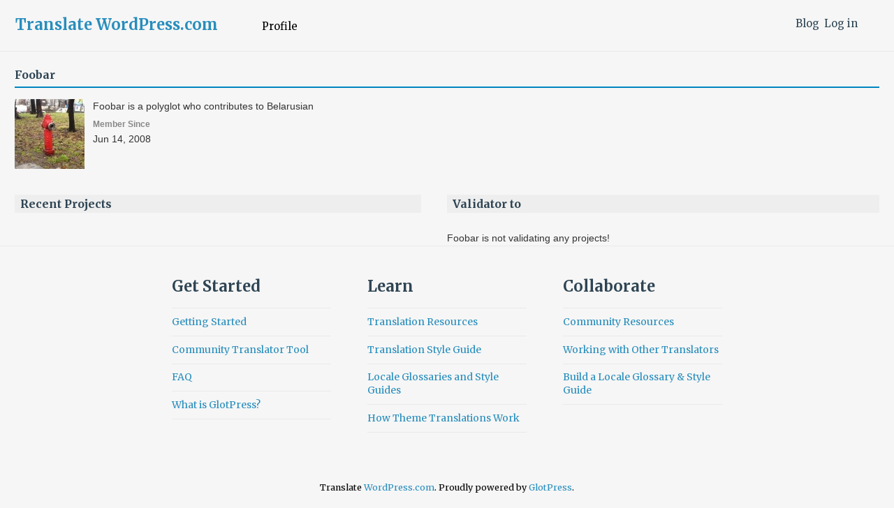

--- FILE ---
content_type: text/html; charset=utf-8
request_url: https://translate.wordpress.com/profile/wpnotes/
body_size: 11546
content:
<!DOCTYPE html>
<html>
<head>
	<meta http-equiv="Content-type" content="text/html; charset=utf-8" />
	<title>Profile &lt; GlotPress</title>

	<script type="text/javascript">
  WebFontConfig = {"google":{"families":["Merriweather:b:latin,latin-ext","Merriweather:r,i,b,bi:latin,latin-ext"]},"api_url":"https:\/\/fonts-api.wp.com\/css"};
  (function() {
    var wf = document.createElement('script');
    wf.src = '/wp-content/plugins/custom-fonts/js/webfont.js';
    wf.type = 'text/javascript';
    wf.async = 'true';
    var s = document.getElementsByTagName('script')[0];
    s.parentNode.insertBefore(wf, s);
	})();
</script><style id="jetpack-custom-fonts-css">.wf-active body, .wf-active button, .wf-active input, .wf-active select, .wf-active textarea{font-family:"Merriweather",serif}.wf-active .author-title{font-family:"Merriweather",serif}.wf-active .comment-reply-title small{font-family:"Merriweather",serif}.wf-active .site-title, .wf-active h1, .wf-active h2:not(.author-title), .wf-active h3, .wf-active h4, .wf-active h5, .wf-active h6{font-family:"Merriweather",serif;font-weight:700;font-style:normal}.wf-active .entry-title, .wf-active .post-type-archive-jetpack-testimonial .page-title, .wf-active h1{font-style:normal;font-weight:700}.wf-active .comment-reply-title, .wf-active .comments-title, .wf-active h2:not(.author-title){font-style:normal;font-weight:700}.wf-active .page-title, .wf-active .widget-title, .wf-active .widgettitle, .wf-active h3{font-style:normal;font-weight:700}.wf-active .site-title, .wf-active h4{font-style:normal;font-weight:700}.wf-active h5{font-style:normal;font-weight:700}.wf-active h6{font-style:normal;font-weight:700}.wf-active .post-navigation .post-title{font-family:"Merriweather",serif;font-weight:700;font-style:normal}.wf-active .author-name{font-family:"Merriweather",serif;font-weight:700;font-style:normal}.wf-active .no-comments{font-family:"Merriweather",serif;font-weight:700;font-style:normal}@media screen and (min-width: 768px){.wf-active .entry-title, .wf-active .post-type-archive-jetpack-testimonial .page-title, .wf-active h1{font-style:normal;font-weight:700}}@media screen and (min-width: 768px){.wf-active .widget-small h1{font-style:normal;font-weight:700}}@media screen and (min-width: 768px){.wf-active .comment-reply-title, .wf-active .comments-title, .wf-active h2:not(.author-title){font-style:normal;font-weight:700}}@media screen and (min-width: 768px){.wf-active .widget-small h2{font-style:normal;font-weight:700}}@media screen and (min-width: 768px){.wf-active .page-title, .wf-active .widgettitle, .wf-active .widget-title, .wf-active h3{font-style:normal;font-weight:700}}@media screen and (min-width: 768px){.wf-active .widget-small h3, .wf-active .widget-small .widgettitle, .wf-active .widget-small .widget-title{font-style:normal;font-weight:700}}@media screen and (min-width: 768px){.wf-active .site-title, .wf-active h4{font-style:normal;font-weight:700}}@media screen and (min-width: 768px){.wf-active .widget-small h4{font-style:normal;font-weight:700}}@media screen and (min-width: 768px){.wf-active h5{font-style:normal;font-weight:700}}@media screen and (min-width: 768px){.wf-active .widget-small h5{font-style:normal;font-weight:700}}@media screen and (min-width: 768px){.wf-active h6{font-style:normal;font-weight:700}}@media screen and (min-width: 768px){.wf-active .widget-small h6{font-style:normal;font-weight:700}}@media screen and (min-width: 768px){.wf-active .post-navigation .post-title{font-style:normal;font-weight:700}}@media screen and (min-width: 768px){.wf-active .no-comments{font-style:normal;font-weight:700}}.wf-active #comments #respond h3{font-style:normal;font-weight:700}.wf-active .aboutme_widget #am_name{font-style:normal;font-weight:700}.wf-active .aboutme_widget #am_headline{font-style:normal;font-weight:700}@media screen and (min-width: 768px){.wf-active #comments #respond h3{font-style:normal;font-weight:700}}@media screen and (min-width: 768px){.wf-active .aboutme_widget #am_name{font-style:normal;font-weight:700}}@media screen and (min-width: 768px){.wf-active .widget-small.aboutme_widget #am_name{font-style:normal;font-weight:700}}@media screen and (min-width: 768px){.wf-active .aboutme_widget #am_headline{font-style:normal;font-weight:700}}@media screen and (min-width: 768px){.wf-active .widget-small.aboutme_widget #am_headline{font-style:normal;font-weight:700}}</style>
<link crossorigin='anonymous' rel='stylesheet' id='all-css-0-1' href='/_static/??-eJyNjEEOgkAMAD/kUhBFL8a3lE0Da8rStAXC710vXjTR62RmYJMQ5+yUHYSXIWWDgWcXJbPwJhJW1IQ9UxiJhfQLqqLZAf79xREVo5MWfSnyJ/r9AzQjNygimO9M1ZTyK7tPt6Zrm/p6Ol+OjycuPFW7&cssminify=yes' type='text/css' media='all' />
<script crossorigin='anonymous' type='text/javascript'  src='/_static/??-eJyVjNEKAiEQRX+oWStQ6CH6FrPBHRldm9GN/j4fIoIiCC5cOByOuVWgErhfUE0au3aU+/OmTGVKujG/JMgUxTd8l8NSGpZmKvdIRU3kpVVBVXiRCqsX8mdGmJEryhf0Vy7MXnxoKEPvQ/5EI3fKx507OLu1zu7TA72WXqs='></script>
<title>Translate WordPress.com</title>
<script type="text/javascript">
  WebFontConfig = {"google":{"families":["Merriweather:b:latin,latin-ext","Merriweather:r,i,b,bi:latin,latin-ext"]},"api_url":"https:\/\/fonts-api.wp.com\/css"};
  (function() {
    var wf = document.createElement('script');
    wf.src = '/wp-content/plugins/custom-fonts/js/webfont.js';
    wf.type = 'text/javascript';
    wf.async = 'true';
    var s = document.getElementsByTagName('script')[0];
    s.parentNode.insertBefore(wf, s);
	})();
</script><style id="jetpack-custom-fonts-css">.wf-active body, .wf-active button, .wf-active input, .wf-active select, .wf-active textarea{font-family:"Merriweather",serif}.wf-active .author-title{font-family:"Merriweather",serif}.wf-active .comment-reply-title small{font-family:"Merriweather",serif}.wf-active .site-title, .wf-active h1, .wf-active h2:not(.author-title), .wf-active h3, .wf-active h4, .wf-active h5, .wf-active h6{font-family:"Merriweather",serif;font-weight:700;font-style:normal}.wf-active .entry-title, .wf-active .post-type-archive-jetpack-testimonial .page-title, .wf-active h1{font-style:normal;font-weight:700}.wf-active .comment-reply-title, .wf-active .comments-title, .wf-active h2:not(.author-title){font-style:normal;font-weight:700}.wf-active .page-title, .wf-active .widget-title, .wf-active .widgettitle, .wf-active h3{font-style:normal;font-weight:700}.wf-active .site-title, .wf-active h4{font-style:normal;font-weight:700}.wf-active h5{font-style:normal;font-weight:700}.wf-active h6{font-style:normal;font-weight:700}.wf-active .post-navigation .post-title{font-family:"Merriweather",serif;font-weight:700;font-style:normal}.wf-active .author-name{font-family:"Merriweather",serif;font-weight:700;font-style:normal}.wf-active .no-comments{font-family:"Merriweather",serif;font-weight:700;font-style:normal}@media screen and (min-width: 768px){.wf-active .entry-title, .wf-active .post-type-archive-jetpack-testimonial .page-title, .wf-active h1{font-style:normal;font-weight:700}}@media screen and (min-width: 768px){.wf-active .widget-small h1{font-style:normal;font-weight:700}}@media screen and (min-width: 768px){.wf-active .comment-reply-title, .wf-active .comments-title, .wf-active h2:not(.author-title){font-style:normal;font-weight:700}}@media screen and (min-width: 768px){.wf-active .widget-small h2{font-style:normal;font-weight:700}}@media screen and (min-width: 768px){.wf-active .page-title, .wf-active .widgettitle, .wf-active .widget-title, .wf-active h3{font-style:normal;font-weight:700}}@media screen and (min-width: 768px){.wf-active .widget-small h3, .wf-active .widget-small .widgettitle, .wf-active .widget-small .widget-title{font-style:normal;font-weight:700}}@media screen and (min-width: 768px){.wf-active .site-title, .wf-active h4{font-style:normal;font-weight:700}}@media screen and (min-width: 768px){.wf-active .widget-small h4{font-style:normal;font-weight:700}}@media screen and (min-width: 768px){.wf-active h5{font-style:normal;font-weight:700}}@media screen and (min-width: 768px){.wf-active .widget-small h5{font-style:normal;font-weight:700}}@media screen and (min-width: 768px){.wf-active h6{font-style:normal;font-weight:700}}@media screen and (min-width: 768px){.wf-active .widget-small h6{font-style:normal;font-weight:700}}@media screen and (min-width: 768px){.wf-active .post-navigation .post-title{font-style:normal;font-weight:700}}@media screen and (min-width: 768px){.wf-active .no-comments{font-style:normal;font-weight:700}}.wf-active #comments #respond h3{font-style:normal;font-weight:700}.wf-active .aboutme_widget #am_name{font-style:normal;font-weight:700}.wf-active .aboutme_widget #am_headline{font-style:normal;font-weight:700}@media screen and (min-width: 768px){.wf-active #comments #respond h3{font-style:normal;font-weight:700}}@media screen and (min-width: 768px){.wf-active .aboutme_widget #am_name{font-style:normal;font-weight:700}}@media screen and (min-width: 768px){.wf-active .widget-small.aboutme_widget #am_name{font-style:normal;font-weight:700}}@media screen and (min-width: 768px){.wf-active .aboutme_widget #am_headline{font-style:normal;font-weight:700}}@media screen and (min-width: 768px){.wf-active .widget-small.aboutme_widget #am_headline{font-style:normal;font-weight:700}}</style>
<meta name='robots' content='max-image-preview:large' />
<link rel='dns-prefetch' href='//s0.wp.com' />
<link rel='dns-prefetch' href='//fonts-api.wp.com' />
<link rel="alternate" type="application/rss+xml" title="Translate WordPress.com &raquo; Feed" href="https://translate.wordpress.com/feed/" />
<link rel="alternate" type="application/rss+xml" title="Translate WordPress.com &raquo; Comments Feed" href="https://translate.wordpress.com/comments/feed/" />
	<script type="text/javascript">
		/* <![CDATA[ */
		function addLoadEvent(func) {
			var oldonload = window.onload;
			if (typeof window.onload != 'function') {
				window.onload = func;
			} else {
				window.onload = function () {
					oldonload();
					func();
				}
			}
		}
		/* ]]> */
	</script>
	<style id='wp-emoji-styles-inline-css'>

	img.wp-smiley, img.emoji {
		display: inline !important;
		border: none !important;
		box-shadow: none !important;
		height: 1em !important;
		width: 1em !important;
		margin: 0 0.07em !important;
		vertical-align: -0.1em !important;
		background: none !important;
		padding: 0 !important;
	}
/*# sourceURL=wp-emoji-styles-inline-css */
</style>
<link crossorigin='anonymous' rel='stylesheet' id='all-css-2-2' href='/wp-content/plugins/gutenberg-core/v22.2.0/build/styles/block-library/style.css?m=1764855221i&cssminify=yes' type='text/css' media='all' />
<style id='wp-block-library-inline-css'>
.has-text-align-justify {
	text-align:justify;
}
.has-text-align-justify{text-align:justify;}
.has-text-align-justify{text-align:justify;}
/*# sourceURL=wp-block-library-inline-css */
</style>
<style id='classic-theme-styles-inline-css'>
/*! This file is auto-generated */
.wp-block-button__link{color:#fff;background-color:#32373c;border-radius:9999px;box-shadow:none;text-decoration:none;padding:calc(.667em + 2px) calc(1.333em + 2px);font-size:1.125em}.wp-block-file__button{background:#32373c;color:#fff;text-decoration:none}
/*# sourceURL=/wp-includes/css/classic-themes.min.css */
</style>
<link crossorigin='anonymous' rel='stylesheet' id='all-css-4-2' href='/_static/??-eJx9jFEOgjAMQC9k14Ag+mE8CoHR4GAdy7pJvL0jMeqH4adpm/cerh704iK5iN6m0ThBvfR20bNgqYqzKkAMe0sQ6KEqHIzEDwESn5aUFjngT4gTfFuB8p99FzeCaTAdWeKM7Wmrzw70vQ8kAnmySQzxnkXZ8yaKvtPz+0ZJDlvjNI7kKJgsyP91a974WjT1sWwup6qeXnLxaA0=&cssminify=yes' type='text/css' media='all' />
<link rel='stylesheet' id='shoreditch-fonts-css' href='https://fonts-api.wp.com/css?family=Poppins%3A400%2C700%7CLato%3A400%2C700%2C400italic%2C700italic%7CInconsolata%3A400%2C700&#038;subset=latin%2Clatin-ext' media='all' />
<link crossorigin='anonymous' rel='stylesheet' id='all-css-6-2' href='/_static/??-eJyNjk0KQjEQgy9knSpF3Yhn6RvHtto/OlMe3t6qC5EH4i6BfElgrgpLFsoC4ikRgz0gSLOZoxUClnukNTKvYBmtfQL2pdE5CHoYKZhiwRv/CYSM7wE1VyxpQaWuauwuZIZGo9kN6V4zH/sLclTU+GMllPxl1CXa0J7oKR03O2O0Nnq7vz4AbJ9kxg==&cssminify=yes' type='text/css' media='all' />
<link crossorigin='anonymous' rel='stylesheet' id='print-css-7-2' href='/wp-content/mu-plugins/global-print/global-print.css?m=1465851035i&cssminify=yes' type='text/css' media='print' />
<style id='jetpack-global-styles-frontend-style-inline-css'>
:root { --font-headings: unset; --font-base: unset; --font-headings-default: -apple-system,BlinkMacSystemFont,"Segoe UI",Roboto,Oxygen-Sans,Ubuntu,Cantarell,"Helvetica Neue",sans-serif; --font-base-default: -apple-system,BlinkMacSystemFont,"Segoe UI",Roboto,Oxygen-Sans,Ubuntu,Cantarell,"Helvetica Neue",sans-serif;}
:root { --font-headings: unset; --font-base: unset; --font-headings-default: -apple-system,BlinkMacSystemFont,"Segoe UI",Roboto,Oxygen-Sans,Ubuntu,Cantarell,"Helvetica Neue",sans-serif; --font-base-default: -apple-system,BlinkMacSystemFont,"Segoe UI",Roboto,Oxygen-Sans,Ubuntu,Cantarell,"Helvetica Neue",sans-serif;}
/*# sourceURL=jetpack-global-styles-frontend-style-inline-css */
</style>
<link crossorigin='anonymous' rel='stylesheet' id='all-css-10-2' href='/wp-content/themes/h4/global.css?m=1420737423i&cssminify=yes' type='text/css' media='all' />
<script type="text/javascript" id="jetpack-mu-wpcom-settings-js-before">
/* <![CDATA[ */
var JETPACK_MU_WPCOM_SETTINGS = {"assetsUrl":"https://s0.wp.com/wp-content/mu-plugins/jetpack-mu-wpcom-plugin/sun/jetpack_vendor/automattic/jetpack-mu-wpcom/src/build/"};
var JETPACK_MU_WPCOM_SETTINGS = {"assetsUrl":"https://s0.wp.com/wp-content/mu-plugins/jetpack-mu-wpcom-plugin/sun/jetpack_vendor/automattic/jetpack-mu-wpcom/src/build/"};
//# sourceURL=jetpack-mu-wpcom-settings-js-before
/* ]]> */
</script>
<script crossorigin='anonymous' type='text/javascript'  src='/wp-content/js/rlt-proxy.js?m=1720530689i'></script>
<script type="text/javascript" id="rlt-proxy-js-after">
/* <![CDATA[ */
	rltInitialize( {"token":null,"iframeOrigins":["https:\/\/widgets.wp.com"]} );
	rltInitialize( {"token":null,"iframeOrigins":["https:\/\/widgets.wp.com"]} );
//# sourceURL=rlt-proxy-js-after
/* ]]> */
</script>
<link rel="EditURI" type="application/rsd+xml" title="RSD" href="https://translate.wordpress.com/xmlrpc.php?rsd" />
<meta name="generator" content="WordPress.com" />
	<style>
		@font-face {
			font-family: Recoleta;
			font-display: swap;
			src: url('https://s1.wp.com/i/fonts/recoleta/400.woff2')
		}
	</style>
	<link rel="shortcut icon" type="image/x-icon" href="https://secure.gravatar.com/blavatar/36bc7197062470634ca6f7b5dc76a6044b6f6caf7df0775992cf54e2d7c91f16?s=32" sizes="16x16" />
<link rel="icon" type="image/x-icon" href="https://secure.gravatar.com/blavatar/36bc7197062470634ca6f7b5dc76a6044b6f6caf7df0775992cf54e2d7c91f16?s=32" sizes="16x16" />
<link rel="apple-touch-icon" href="https://secure.gravatar.com/blavatar/36bc7197062470634ca6f7b5dc76a6044b6f6caf7df0775992cf54e2d7c91f16?s=114" />
<link rel='openid.server' href='https://translate.wordpress.com/?openidserver=1' />
<link rel='openid.delegate' href='https://translate.wordpress.com/' />
<link rel="search" type="application/opensearchdescription+xml" href="https://translate.wordpress.com/osd.xml" title="Translate WordPress.com" />
<link rel="search" type="application/opensearchdescription+xml" href="https://s1.wp.com/opensearch.xml" title="WordPress.com" />
<meta name="theme-color" content="#f6f6f6" />
<meta name="description" content="Learn how to translate WordPress.com and other Automattic projects into your language, using the Community Translator Tool and GlotPress." />
	<style type="text/css">
			.site-title a,
		.site-description {
			color: #1e8cbe;
		}
		</style>
	<style type="text/css" id="custom-background-css">
body.custom-background { background-color: #f6f6f6; }
</style>
	<!-- Jetpack Google Analytics -->
			<script type='text/javascript'>
				var _gaq = _gaq || [];
				_gaq.push(['_setAccount', 'UA-10673494-29']);
_gaq.push(['_trackPageview']);
				(function() {
					var ga = document.createElement('script'); ga.type = 'text/javascript'; ga.async = true;
					ga.src = ('https:' === document.location.protocol ? 'https://ssl' : 'http://www') + '.google-analytics.com/ga.js';
					var s = document.getElementsByTagName('script')[0]; s.parentNode.insertBefore(ga, s);
				})();
			</script>
			<!-- End Jetpack Google Analytics -->
<link crossorigin='anonymous' rel='stylesheet' id='all-css-0-3' href='/_static/??-eJzTLy/QTc7PK0nNK9EvyClNz8wr1k/PyS8pKEotLtaFiZQXJOfn6pZkpOam6heXVOak6iaXFpfk5+olFxfr6JNnBEivfa6tobmxhbmFuZmhZRYA+Wo0mQ==&cssminify=yes' type='text/css' media='all' />
</head>

<body class="custom-background wp-embed-responsive wp-theme-pubshoreditch wp-child-theme-a8ctranslate no-js customizer-styles-applied group-blog hfeed jetpack-reblog-enabled">
	<script type="text/javascript">document.body.className = document.body.className.replace('no-js','js');</script>

	<header id="masthead" class="site-header" role="banner">
		<div class="site-header-wrapper">
			<div class="site-branding">
				<nav id="side-navigation">
					<a href="/blog/">Blog</a><a href="https://translate.wordpress.com/wp-login.php?redirect_to=https%3A%2F%2Ftranslate.wordpress.com%2Fprofile%2Fwpnotes%2F">Log in</a>				</nav>
									<p class="site-title"><a href="https://translate.wordpress.com/" rel="home">Translate WordPress.com</a></p>
								<nav id="main-navigation" role="navigation">
					<ul class="breadcrumb"><li>Profile</li></ul>				</nav>
			</div><!-- .site-branding -->
		</div><!-- .site-header-wrapper -->
	</header><!-- #masthead -->

	<div class="gp-content" id="content">

		<div id="gp-js-message"></div>

		
		
		
<h2>Foobar</h2>

<div>
	<div class="user-card">
		<div class="user-avatar"><img referrerpolicy="no-referrer" alt='Unknown&#039;s avatar' src='https://1.gravatar.com/avatar/76e79324c14d56ed2bb8e729129d16566551cc969b34f98bd760549ce2426292?s=100&#038;d=retro&#038;r=G' srcset='https://1.gravatar.com/avatar/76e79324c14d56ed2bb8e729129d16566551cc969b34f98bd760549ce2426292?s=100&#038;d=retro&#038;r=G 1x, https://1.gravatar.com/avatar/76e79324c14d56ed2bb8e729129d16566551cc969b34f98bd760549ce2426292?s=150&#038;d=retro&#038;r=G 1.5x, https://1.gravatar.com/avatar/76e79324c14d56ed2bb8e729129d16566551cc969b34f98bd760549ce2426292?s=200&#038;d=retro&#038;r=G 2x, https://1.gravatar.com/avatar/76e79324c14d56ed2bb8e729129d16566551cc969b34f98bd760549ce2426292?s=300&#038;d=retro&#038;r=G 3x, https://1.gravatar.com/avatar/76e79324c14d56ed2bb8e729129d16566551cc969b34f98bd760549ce2426292?s=400&#038;d=retro&#038;r=G 4x' class='avatar avatar-100' height='100' width='100' loading='lazy' decoding='async' /></div>

		<dl class="user-info">
			<dd>Foobar is a polyglot who contributes to Belarusian</dd>
			<dt>Member Since</dt>
			<dd>Jun 14, 2008</dd>
		</dl>
	</div>
</div>

<div id="profile">
	<div class="recent-projects">
		<h3>Recent Projects</h3>

		<ul>
				</ul>
	</div>
	<div class="validates-projects">
		<h3>Validator to</h3>

					<p>Foobar is not validating any projects!</p>
			</div>
</div>

	</div><!-- .gp-content -->

<aside id="tertiary" class="widget-area widget-footer" role="complementary">
		<div class="widget-footer-area widget-footer-bottom-area column-3">
		<div class="widget-area-wrapper">
			<section id="nav_menu-3" class="widget widget-small widget_nav_menu"><h2 class="widget-title">Get Started</h2><div class="menu-get-started-container"><ul id="menu-get-started" class="menu"><li id="menu-item-96" class="menu-item menu-item-type-post_type menu-item-object-page menu-item-96"><a href="https://translate.wordpress.com/getting-started-with-wordpress-com-translation/">Getting Started</a></li>
<li id="menu-item-97" class="menu-item menu-item-type-post_type menu-item-object-page menu-item-97"><a href="https://translate.wordpress.com/community-translator/">Community Translator Tool</a></li>
<li id="menu-item-99" class="menu-item menu-item-type-post_type menu-item-object-page menu-item-99"><a href="https://translate.wordpress.com/faq/">FAQ</a></li>
<li id="menu-item-113" class="menu-item menu-item-type-post_type menu-item-object-page menu-item-113"><a href="https://translate.wordpress.com/glotpress/">What is GlotPress?</a></li>
</ul></div></section><section id="nav_menu-4" class="widget widget-small widget_nav_menu"><h2 class="widget-title">Learn</h2><div class="menu-learn-container"><ul id="menu-learn" class="menu"><li id="menu-item-127013" class="menu-item menu-item-type-post_type menu-item-object-page menu-item-127013"><a href="https://translate.wordpress.com/learn/">Translation Resources</a></li>
<li id="menu-item-102" class="menu-item menu-item-type-post_type menu-item-object-page menu-item-102"><a href="https://translate.wordpress.com/translation-style-guide/">Translation Style Guide</a></li>
<li id="menu-item-101" class="menu-item menu-item-type-post_type menu-item-object-page menu-item-101"><a href="https://translate.wordpress.com/glossaries-and-style-guides/">Locale Glossaries and Style Guides</a></li>
<li id="menu-item-315927" class="menu-item menu-item-type-post_type menu-item-object-page menu-item-315927"><a href="https://translate.wordpress.com/how-theme-translations-work/">How Theme Translations Work</a></li>
</ul></div></section><section id="nav_menu-6" class="widget widget-small widget_nav_menu"><h2 class="widget-title">Collaborate</h2><div class="menu-collaborate-container"><ul id="menu-collaborate" class="menu"><li id="menu-item-127386" class="menu-item menu-item-type-post_type menu-item-object-page menu-item-127386"><a href="https://translate.wordpress.com/community-resources/">Community Resources</a></li>
<li id="menu-item-129" class="menu-item menu-item-type-post_type menu-item-object-page menu-item-129"><a href="https://translate.wordpress.com/working-with-other-translators/">Working with Other Translators</a></li>
<li id="menu-item-247" class="menu-item menu-item-type-post_type menu-item-object-page menu-item-247"><a href="https://translate.wordpress.com/build-a-locale-glossary-style-guide/">Build a Locale Glossary &amp; Style Guide</a></li>
</ul></div></section>		</div><!-- .widget-area-wrapper -->
	</div><!-- .widget-footer-area -->
	</aside><!-- #tertiary -->


	<p id="gp-footer" class="secondary">
		Translate <a href="https://wordpress.com/">WordPress.com</a>.			<script>
				(function () {
					var s = document.querySelector( "#bulk-actions-toolbar-top [type=submit],#bulk-actions-toolbar-bottom [type=submit]" );
					if ( s ) s.onclick = bulkActionSubmit;

					function bulkActionSubmit( e ) {
						if ( 'show-original-ids' === document.querySelector( "[name='bulk[action]']" ).value ) {
							e.preventDefault();

							const message = 'You have selected these originals:';
							const ids = [ ...document.querySelectorAll( "[name='selected-row[]']:checked" ) ]
								.map( input => input.closest( 'tr' ).id.split( '-' )[1] )
								.join( ',' );

							prompt( message, ids);
						}
					}
				})();
			</script>
				Proudly powered by <a href="http://glotpress.org/">GlotPress</a>.	</p>
	<script>
	(function(i,s,o,g,r,a,m){i['GoogleAnalyticsObject']=r;i[r]=i[r]||function(){
	(i[r].q=i[r].q||[]).push(arguments)},i[r].l=1*new Date();a=s.createElement(o),
	m=s.getElementsByTagName(o)[0];a.async=1;a.src=g;m.parentNode.insertBefore(a,m)
	})(window,document,'script','https://www.google-analytics.com/analytics.js','ga');

	ga('create', 'UA-10673494-29', 'auto');
	ga('send', 'pageview');

	jQuery(function($) {
		if ( $( 'form.filters-toolbar input[type=checkbox]:checked, form.filters-toolbar input[type=text][value!=""]' ).length ) {
			$('.filters').show();
		}
	  });

	</script>
<!-- wpcom_wp_footer -->
<script type="speculationrules">
{"prefetch":[{"source":"document","where":{"and":[{"href_matches":"/*"},{"not":{"href_matches":["/wp-*.php","/wp-admin/*","/files/*","/wp-content/*","/wp-content/plugins/*","/wp-content/themes/a8c/translate/*","/wp-content/themes/pub/shoreditch/*","/*\\?(.+)"]}},{"not":{"selector_matches":"a[rel~=\"nofollow\"]"}},{"not":{"selector_matches":".no-prefetch, .no-prefetch a"}}]},"eagerness":"conservative"}]}
</script>
<script type="text/javascript" src="//0.gravatar.com/js/hovercards/hovercards.min.js?ver=202604924dcd77a86c6f1d3698ec27fc5da92b28585ddad3ee636c0397cf312193b2a1" id="grofiles-cards-js"></script>
<script type="text/javascript" id="wpgroho-js-extra">
/* <![CDATA[ */
var WPGroHo = {"my_hash":""};
//# sourceURL=wpgroho-js-extra
/* ]]> */
</script>
<script crossorigin='anonymous' type='text/javascript'  src='/wp-content/mu-plugins/gravatar-hovercards/wpgroho.js?m=1610363240i'></script>

	<script>
		// Initialize and attach hovercards to all gravatars
		( function() {
			function init() {
				if ( typeof Gravatar === 'undefined' ) {
					return;
				}

				if ( typeof Gravatar.init !== 'function' ) {
					return;
				}

				Gravatar.profile_cb = function ( hash, id ) {
					WPGroHo.syncProfileData( hash, id );
				};

				Gravatar.my_hash = WPGroHo.my_hash;
				Gravatar.init(
					'body',
					'#wp-admin-bar-my-account',
					{
						i18n: {
							'Edit your profile →': 'Edit your profile →',
							'View profile →': 'View profile →',
							'Contact': 'Contact',
							'Send money': 'Send money',
							'Sorry, we are unable to load this Gravatar profile.': 'Sorry, we are unable to load this Gravatar profile.',
							'Gravatar not found.': 'Gravatar not found.',
							'Too Many Requests.': 'Too Many Requests.',
							'Internal Server Error.': 'Internal Server Error.',
							'Is this you?': 'Is this you?',
							'Claim your free profile.': 'Claim your free profile.',
							'Email': 'Email',
							'Home Phone': 'Home Phone',
							'Work Phone': 'Work Phone',
							'Cell Phone': 'Cell Phone',
							'Contact Form': 'Contact Form',
							'Calendar': 'Calendar',
						},
					}
				);
			}

			if ( document.readyState !== 'loading' ) {
				init();
			} else {
				document.addEventListener( 'DOMContentLoaded', init );
			}
		} )();
	</script>

		<div style="display:none">
	<div class="grofile-hash-map-e19fe00d66304234423601aa10c5d6ad">
	</div>
	</div>
<style id='global-styles-inline-css'>
:root{--wp--preset--aspect-ratio--square: 1;--wp--preset--aspect-ratio--4-3: 4/3;--wp--preset--aspect-ratio--3-4: 3/4;--wp--preset--aspect-ratio--3-2: 3/2;--wp--preset--aspect-ratio--2-3: 2/3;--wp--preset--aspect-ratio--16-9: 16/9;--wp--preset--aspect-ratio--9-16: 9/16;--wp--preset--color--black: #000000;--wp--preset--color--cyan-bluish-gray: #abb8c3;--wp--preset--color--white: #fff;--wp--preset--color--pale-pink: #f78da7;--wp--preset--color--vivid-red: #cf2e2e;--wp--preset--color--luminous-vivid-orange: #ff6900;--wp--preset--color--luminous-vivid-amber: #fcb900;--wp--preset--color--light-green-cyan: #7bdcb5;--wp--preset--color--vivid-green-cyan: #00d084;--wp--preset--color--pale-cyan-blue: #8ed1fc;--wp--preset--color--vivid-cyan-blue: #0693e3;--wp--preset--color--vivid-purple: #9b51e0;--wp--preset--color--blue: #3e69dc;--wp--preset--color--dark-gray: #2c313f;--wp--preset--color--medium-gray: #73757D;--wp--preset--color--light-gray: #f3f3f3;--wp--preset--gradient--vivid-cyan-blue-to-vivid-purple: linear-gradient(135deg,rgb(6,147,227) 0%,rgb(155,81,224) 100%);--wp--preset--gradient--light-green-cyan-to-vivid-green-cyan: linear-gradient(135deg,rgb(122,220,180) 0%,rgb(0,208,130) 100%);--wp--preset--gradient--luminous-vivid-amber-to-luminous-vivid-orange: linear-gradient(135deg,rgb(252,185,0) 0%,rgb(255,105,0) 100%);--wp--preset--gradient--luminous-vivid-orange-to-vivid-red: linear-gradient(135deg,rgb(255,105,0) 0%,rgb(207,46,46) 100%);--wp--preset--gradient--very-light-gray-to-cyan-bluish-gray: linear-gradient(135deg,rgb(238,238,238) 0%,rgb(169,184,195) 100%);--wp--preset--gradient--cool-to-warm-spectrum: linear-gradient(135deg,rgb(74,234,220) 0%,rgb(151,120,209) 20%,rgb(207,42,186) 40%,rgb(238,44,130) 60%,rgb(251,105,98) 80%,rgb(254,248,76) 100%);--wp--preset--gradient--blush-light-purple: linear-gradient(135deg,rgb(255,206,236) 0%,rgb(152,150,240) 100%);--wp--preset--gradient--blush-bordeaux: linear-gradient(135deg,rgb(254,205,165) 0%,rgb(254,45,45) 50%,rgb(107,0,62) 100%);--wp--preset--gradient--luminous-dusk: linear-gradient(135deg,rgb(255,203,112) 0%,rgb(199,81,192) 50%,rgb(65,88,208) 100%);--wp--preset--gradient--pale-ocean: linear-gradient(135deg,rgb(255,245,203) 0%,rgb(182,227,212) 50%,rgb(51,167,181) 100%);--wp--preset--gradient--electric-grass: linear-gradient(135deg,rgb(202,248,128) 0%,rgb(113,206,126) 100%);--wp--preset--gradient--midnight: linear-gradient(135deg,rgb(2,3,129) 0%,rgb(40,116,252) 100%);--wp--preset--font-size--small: 13px;--wp--preset--font-size--medium: 20px;--wp--preset--font-size--large: 36px;--wp--preset--font-size--x-large: 42px;--wp--preset--font-family--albert-sans: 'Albert Sans', sans-serif;--wp--preset--font-family--alegreya: Alegreya, serif;--wp--preset--font-family--arvo: Arvo, serif;--wp--preset--font-family--bodoni-moda: 'Bodoni Moda', serif;--wp--preset--font-family--bricolage-grotesque: 'Bricolage Grotesque', sans-serif;--wp--preset--font-family--cabin: Cabin, sans-serif;--wp--preset--font-family--chivo: Chivo, sans-serif;--wp--preset--font-family--commissioner: Commissioner, sans-serif;--wp--preset--font-family--cormorant: Cormorant, serif;--wp--preset--font-family--courier-prime: 'Courier Prime', monospace;--wp--preset--font-family--crimson-pro: 'Crimson Pro', serif;--wp--preset--font-family--dm-mono: 'DM Mono', monospace;--wp--preset--font-family--dm-sans: 'DM Sans', sans-serif;--wp--preset--font-family--dm-serif-display: 'DM Serif Display', serif;--wp--preset--font-family--domine: Domine, serif;--wp--preset--font-family--eb-garamond: 'EB Garamond', serif;--wp--preset--font-family--epilogue: Epilogue, sans-serif;--wp--preset--font-family--fahkwang: Fahkwang, sans-serif;--wp--preset--font-family--figtree: Figtree, sans-serif;--wp--preset--font-family--fira-sans: 'Fira Sans', sans-serif;--wp--preset--font-family--fjalla-one: 'Fjalla One', sans-serif;--wp--preset--font-family--fraunces: Fraunces, serif;--wp--preset--font-family--gabarito: Gabarito, system-ui;--wp--preset--font-family--ibm-plex-mono: 'IBM Plex Mono', monospace;--wp--preset--font-family--ibm-plex-sans: 'IBM Plex Sans', sans-serif;--wp--preset--font-family--ibarra-real-nova: 'Ibarra Real Nova', serif;--wp--preset--font-family--instrument-serif: 'Instrument Serif', serif;--wp--preset--font-family--inter: Inter, sans-serif;--wp--preset--font-family--josefin-sans: 'Josefin Sans', sans-serif;--wp--preset--font-family--jost: Jost, sans-serif;--wp--preset--font-family--libre-baskerville: 'Libre Baskerville', serif;--wp--preset--font-family--libre-franklin: 'Libre Franklin', sans-serif;--wp--preset--font-family--literata: Literata, serif;--wp--preset--font-family--lora: Lora, serif;--wp--preset--font-family--merriweather: Merriweather, serif;--wp--preset--font-family--montserrat: Montserrat, sans-serif;--wp--preset--font-family--newsreader: Newsreader, serif;--wp--preset--font-family--noto-sans-mono: 'Noto Sans Mono', sans-serif;--wp--preset--font-family--nunito: Nunito, sans-serif;--wp--preset--font-family--open-sans: 'Open Sans', sans-serif;--wp--preset--font-family--overpass: Overpass, sans-serif;--wp--preset--font-family--pt-serif: 'PT Serif', serif;--wp--preset--font-family--petrona: Petrona, serif;--wp--preset--font-family--piazzolla: Piazzolla, serif;--wp--preset--font-family--playfair-display: 'Playfair Display', serif;--wp--preset--font-family--plus-jakarta-sans: 'Plus Jakarta Sans', sans-serif;--wp--preset--font-family--poppins: Poppins, sans-serif;--wp--preset--font-family--raleway: Raleway, sans-serif;--wp--preset--font-family--roboto: Roboto, sans-serif;--wp--preset--font-family--roboto-slab: 'Roboto Slab', serif;--wp--preset--font-family--rubik: Rubik, sans-serif;--wp--preset--font-family--rufina: Rufina, serif;--wp--preset--font-family--sora: Sora, sans-serif;--wp--preset--font-family--source-sans-3: 'Source Sans 3', sans-serif;--wp--preset--font-family--source-serif-4: 'Source Serif 4', serif;--wp--preset--font-family--space-mono: 'Space Mono', monospace;--wp--preset--font-family--syne: Syne, sans-serif;--wp--preset--font-family--texturina: Texturina, serif;--wp--preset--font-family--urbanist: Urbanist, sans-serif;--wp--preset--font-family--work-sans: 'Work Sans', sans-serif;--wp--preset--spacing--20: 0.44rem;--wp--preset--spacing--30: 0.67rem;--wp--preset--spacing--40: 1rem;--wp--preset--spacing--50: 1.5rem;--wp--preset--spacing--60: 2.25rem;--wp--preset--spacing--70: 3.38rem;--wp--preset--spacing--80: 5.06rem;--wp--preset--shadow--natural: 6px 6px 9px rgba(0, 0, 0, 0.2);--wp--preset--shadow--deep: 12px 12px 50px rgba(0, 0, 0, 0.4);--wp--preset--shadow--sharp: 6px 6px 0px rgba(0, 0, 0, 0.2);--wp--preset--shadow--outlined: 6px 6px 0px -3px rgb(255, 255, 255), 6px 6px rgb(0, 0, 0);--wp--preset--shadow--crisp: 6px 6px 0px rgb(0, 0, 0);}:where(.is-layout-flex){gap: 0.5em;}:where(.is-layout-grid){gap: 0.5em;}body .is-layout-flex{display: flex;}.is-layout-flex{flex-wrap: wrap;align-items: center;}.is-layout-flex > :is(*, div){margin: 0;}body .is-layout-grid{display: grid;}.is-layout-grid > :is(*, div){margin: 0;}:where(.wp-block-columns.is-layout-flex){gap: 2em;}:where(.wp-block-columns.is-layout-grid){gap: 2em;}:where(.wp-block-post-template.is-layout-flex){gap: 1.25em;}:where(.wp-block-post-template.is-layout-grid){gap: 1.25em;}.has-black-color{color: var(--wp--preset--color--black) !important;}.has-cyan-bluish-gray-color{color: var(--wp--preset--color--cyan-bluish-gray) !important;}.has-white-color{color: var(--wp--preset--color--white) !important;}.has-pale-pink-color{color: var(--wp--preset--color--pale-pink) !important;}.has-vivid-red-color{color: var(--wp--preset--color--vivid-red) !important;}.has-luminous-vivid-orange-color{color: var(--wp--preset--color--luminous-vivid-orange) !important;}.has-luminous-vivid-amber-color{color: var(--wp--preset--color--luminous-vivid-amber) !important;}.has-light-green-cyan-color{color: var(--wp--preset--color--light-green-cyan) !important;}.has-vivid-green-cyan-color{color: var(--wp--preset--color--vivid-green-cyan) !important;}.has-pale-cyan-blue-color{color: var(--wp--preset--color--pale-cyan-blue) !important;}.has-vivid-cyan-blue-color{color: var(--wp--preset--color--vivid-cyan-blue) !important;}.has-vivid-purple-color{color: var(--wp--preset--color--vivid-purple) !important;}.has-black-background-color{background-color: var(--wp--preset--color--black) !important;}.has-cyan-bluish-gray-background-color{background-color: var(--wp--preset--color--cyan-bluish-gray) !important;}.has-white-background-color{background-color: var(--wp--preset--color--white) !important;}.has-pale-pink-background-color{background-color: var(--wp--preset--color--pale-pink) !important;}.has-vivid-red-background-color{background-color: var(--wp--preset--color--vivid-red) !important;}.has-luminous-vivid-orange-background-color{background-color: var(--wp--preset--color--luminous-vivid-orange) !important;}.has-luminous-vivid-amber-background-color{background-color: var(--wp--preset--color--luminous-vivid-amber) !important;}.has-light-green-cyan-background-color{background-color: var(--wp--preset--color--light-green-cyan) !important;}.has-vivid-green-cyan-background-color{background-color: var(--wp--preset--color--vivid-green-cyan) !important;}.has-pale-cyan-blue-background-color{background-color: var(--wp--preset--color--pale-cyan-blue) !important;}.has-vivid-cyan-blue-background-color{background-color: var(--wp--preset--color--vivid-cyan-blue) !important;}.has-vivid-purple-background-color{background-color: var(--wp--preset--color--vivid-purple) !important;}.has-black-border-color{border-color: var(--wp--preset--color--black) !important;}.has-cyan-bluish-gray-border-color{border-color: var(--wp--preset--color--cyan-bluish-gray) !important;}.has-white-border-color{border-color: var(--wp--preset--color--white) !important;}.has-pale-pink-border-color{border-color: var(--wp--preset--color--pale-pink) !important;}.has-vivid-red-border-color{border-color: var(--wp--preset--color--vivid-red) !important;}.has-luminous-vivid-orange-border-color{border-color: var(--wp--preset--color--luminous-vivid-orange) !important;}.has-luminous-vivid-amber-border-color{border-color: var(--wp--preset--color--luminous-vivid-amber) !important;}.has-light-green-cyan-border-color{border-color: var(--wp--preset--color--light-green-cyan) !important;}.has-vivid-green-cyan-border-color{border-color: var(--wp--preset--color--vivid-green-cyan) !important;}.has-pale-cyan-blue-border-color{border-color: var(--wp--preset--color--pale-cyan-blue) !important;}.has-vivid-cyan-blue-border-color{border-color: var(--wp--preset--color--vivid-cyan-blue) !important;}.has-vivid-purple-border-color{border-color: var(--wp--preset--color--vivid-purple) !important;}.has-vivid-cyan-blue-to-vivid-purple-gradient-background{background: var(--wp--preset--gradient--vivid-cyan-blue-to-vivid-purple) !important;}.has-light-green-cyan-to-vivid-green-cyan-gradient-background{background: var(--wp--preset--gradient--light-green-cyan-to-vivid-green-cyan) !important;}.has-luminous-vivid-amber-to-luminous-vivid-orange-gradient-background{background: var(--wp--preset--gradient--luminous-vivid-amber-to-luminous-vivid-orange) !important;}.has-luminous-vivid-orange-to-vivid-red-gradient-background{background: var(--wp--preset--gradient--luminous-vivid-orange-to-vivid-red) !important;}.has-very-light-gray-to-cyan-bluish-gray-gradient-background{background: var(--wp--preset--gradient--very-light-gray-to-cyan-bluish-gray) !important;}.has-cool-to-warm-spectrum-gradient-background{background: var(--wp--preset--gradient--cool-to-warm-spectrum) !important;}.has-blush-light-purple-gradient-background{background: var(--wp--preset--gradient--blush-light-purple) !important;}.has-blush-bordeaux-gradient-background{background: var(--wp--preset--gradient--blush-bordeaux) !important;}.has-luminous-dusk-gradient-background{background: var(--wp--preset--gradient--luminous-dusk) !important;}.has-pale-ocean-gradient-background{background: var(--wp--preset--gradient--pale-ocean) !important;}.has-electric-grass-gradient-background{background: var(--wp--preset--gradient--electric-grass) !important;}.has-midnight-gradient-background{background: var(--wp--preset--gradient--midnight) !important;}.has-small-font-size{font-size: var(--wp--preset--font-size--small) !important;}.has-medium-font-size{font-size: var(--wp--preset--font-size--medium) !important;}.has-large-font-size{font-size: var(--wp--preset--font-size--large) !important;}.has-x-large-font-size{font-size: var(--wp--preset--font-size--x-large) !important;}.has-albert-sans-font-family{font-family: var(--wp--preset--font-family--albert-sans) !important;}.has-alegreya-font-family{font-family: var(--wp--preset--font-family--alegreya) !important;}.has-arvo-font-family{font-family: var(--wp--preset--font-family--arvo) !important;}.has-bodoni-moda-font-family{font-family: var(--wp--preset--font-family--bodoni-moda) !important;}.has-bricolage-grotesque-font-family{font-family: var(--wp--preset--font-family--bricolage-grotesque) !important;}.has-cabin-font-family{font-family: var(--wp--preset--font-family--cabin) !important;}.has-chivo-font-family{font-family: var(--wp--preset--font-family--chivo) !important;}.has-commissioner-font-family{font-family: var(--wp--preset--font-family--commissioner) !important;}.has-cormorant-font-family{font-family: var(--wp--preset--font-family--cormorant) !important;}.has-courier-prime-font-family{font-family: var(--wp--preset--font-family--courier-prime) !important;}.has-crimson-pro-font-family{font-family: var(--wp--preset--font-family--crimson-pro) !important;}.has-dm-mono-font-family{font-family: var(--wp--preset--font-family--dm-mono) !important;}.has-dm-sans-font-family{font-family: var(--wp--preset--font-family--dm-sans) !important;}.has-dm-serif-display-font-family{font-family: var(--wp--preset--font-family--dm-serif-display) !important;}.has-domine-font-family{font-family: var(--wp--preset--font-family--domine) !important;}.has-eb-garamond-font-family{font-family: var(--wp--preset--font-family--eb-garamond) !important;}.has-epilogue-font-family{font-family: var(--wp--preset--font-family--epilogue) !important;}.has-fahkwang-font-family{font-family: var(--wp--preset--font-family--fahkwang) !important;}.has-figtree-font-family{font-family: var(--wp--preset--font-family--figtree) !important;}.has-fira-sans-font-family{font-family: var(--wp--preset--font-family--fira-sans) !important;}.has-fjalla-one-font-family{font-family: var(--wp--preset--font-family--fjalla-one) !important;}.has-fraunces-font-family{font-family: var(--wp--preset--font-family--fraunces) !important;}.has-gabarito-font-family{font-family: var(--wp--preset--font-family--gabarito) !important;}.has-ibm-plex-mono-font-family{font-family: var(--wp--preset--font-family--ibm-plex-mono) !important;}.has-ibm-plex-sans-font-family{font-family: var(--wp--preset--font-family--ibm-plex-sans) !important;}.has-ibarra-real-nova-font-family{font-family: var(--wp--preset--font-family--ibarra-real-nova) !important;}.has-instrument-serif-font-family{font-family: var(--wp--preset--font-family--instrument-serif) !important;}.has-inter-font-family{font-family: var(--wp--preset--font-family--inter) !important;}.has-josefin-sans-font-family{font-family: var(--wp--preset--font-family--josefin-sans) !important;}.has-jost-font-family{font-family: var(--wp--preset--font-family--jost) !important;}.has-libre-baskerville-font-family{font-family: var(--wp--preset--font-family--libre-baskerville) !important;}.has-libre-franklin-font-family{font-family: var(--wp--preset--font-family--libre-franklin) !important;}.has-literata-font-family{font-family: var(--wp--preset--font-family--literata) !important;}.has-lora-font-family{font-family: var(--wp--preset--font-family--lora) !important;}.has-merriweather-font-family{font-family: var(--wp--preset--font-family--merriweather) !important;}.has-montserrat-font-family{font-family: var(--wp--preset--font-family--montserrat) !important;}.has-newsreader-font-family{font-family: var(--wp--preset--font-family--newsreader) !important;}.has-noto-sans-mono-font-family{font-family: var(--wp--preset--font-family--noto-sans-mono) !important;}.has-nunito-font-family{font-family: var(--wp--preset--font-family--nunito) !important;}.has-open-sans-font-family{font-family: var(--wp--preset--font-family--open-sans) !important;}.has-overpass-font-family{font-family: var(--wp--preset--font-family--overpass) !important;}.has-pt-serif-font-family{font-family: var(--wp--preset--font-family--pt-serif) !important;}.has-petrona-font-family{font-family: var(--wp--preset--font-family--petrona) !important;}.has-piazzolla-font-family{font-family: var(--wp--preset--font-family--piazzolla) !important;}.has-playfair-display-font-family{font-family: var(--wp--preset--font-family--playfair-display) !important;}.has-plus-jakarta-sans-font-family{font-family: var(--wp--preset--font-family--plus-jakarta-sans) !important;}.has-poppins-font-family{font-family: var(--wp--preset--font-family--poppins) !important;}.has-raleway-font-family{font-family: var(--wp--preset--font-family--raleway) !important;}.has-roboto-font-family{font-family: var(--wp--preset--font-family--roboto) !important;}.has-roboto-slab-font-family{font-family: var(--wp--preset--font-family--roboto-slab) !important;}.has-rubik-font-family{font-family: var(--wp--preset--font-family--rubik) !important;}.has-rufina-font-family{font-family: var(--wp--preset--font-family--rufina) !important;}.has-sora-font-family{font-family: var(--wp--preset--font-family--sora) !important;}.has-source-sans-3-font-family{font-family: var(--wp--preset--font-family--source-sans-3) !important;}.has-source-serif-4-font-family{font-family: var(--wp--preset--font-family--source-serif-4) !important;}.has-space-mono-font-family{font-family: var(--wp--preset--font-family--space-mono) !important;}.has-syne-font-family{font-family: var(--wp--preset--font-family--syne) !important;}.has-texturina-font-family{font-family: var(--wp--preset--font-family--texturina) !important;}.has-urbanist-font-family{font-family: var(--wp--preset--font-family--urbanist) !important;}.has-work-sans-font-family{font-family: var(--wp--preset--font-family--work-sans) !important;}
/*# sourceURL=global-styles-inline-css */
</style>
<script type="text/javascript" id="shoreditch-back-top-js-extra">
/* <![CDATA[ */
var shoreditchButtonTitle = {"desc":"Back to top"};
var shoreditchButtonTitle = {"desc":"Back to top"};
//# sourceURL=shoreditch-back-top-js-extra
/* ]]> */
</script>
<script type="text/javascript" id="shoreditch-navigation-js-extra">
/* <![CDATA[ */
var shoreditchScreenReaderText = {"expand":"expand child menu","collapse":"collapse child menu"};
var shoreditchScreenReaderText = {"expand":"expand child menu","collapse":"collapse child menu"};
//# sourceURL=shoreditch-navigation-js-extra
/* ]]> */
</script>
<script crossorigin='anonymous' type='text/javascript'  src='/_static/??-eJyNzEsOwjAMRdEN4YYiiMQAsZY0pORDYhM7/eyeIjFg2NGTrnSemgksFnFFVGQV383V9TfdTBYzUMVlheq2xtJFPqg/I95lx4raoNhjdY8g1n+fBmMTCNJuwCkQvEJJMKJtDGNYdttipvA0ErBs5J5vvb7o47U/n3T8ALlKU4E='></script>
<script type="text/javascript" id="jetpack-testimonial-theme-supports-js-after">
/* <![CDATA[ */
const jetpack_testimonial_theme_supports = false
//# sourceURL=jetpack-testimonial-theme-supports-js-after
/* ]]> */
</script>
<script id="wp-emoji-settings" type="application/json">
{"baseUrl":"https://s0.wp.com/wp-content/mu-plugins/wpcom-smileys/twemoji/2/72x72/","ext":".png","svgUrl":"https://s0.wp.com/wp-content/mu-plugins/wpcom-smileys/twemoji/2/svg/","svgExt":".svg","source":{"concatemoji":"/wp-includes/js/wp-emoji-release.min.js?m=1764078722i&ver=6.9-RC2-61304"}}
</script>
<script type="module">
/* <![CDATA[ */
/*! This file is auto-generated */
const a=JSON.parse(document.getElementById("wp-emoji-settings").textContent),o=(window._wpemojiSettings=a,"wpEmojiSettingsSupports"),s=["flag","emoji"];function i(e){try{var t={supportTests:e,timestamp:(new Date).valueOf()};sessionStorage.setItem(o,JSON.stringify(t))}catch(e){}}function c(e,t,n){e.clearRect(0,0,e.canvas.width,e.canvas.height),e.fillText(t,0,0);t=new Uint32Array(e.getImageData(0,0,e.canvas.width,e.canvas.height).data);e.clearRect(0,0,e.canvas.width,e.canvas.height),e.fillText(n,0,0);const a=new Uint32Array(e.getImageData(0,0,e.canvas.width,e.canvas.height).data);return t.every((e,t)=>e===a[t])}function p(e,t){e.clearRect(0,0,e.canvas.width,e.canvas.height),e.fillText(t,0,0);var n=e.getImageData(16,16,1,1);for(let e=0;e<n.data.length;e++)if(0!==n.data[e])return!1;return!0}function u(e,t,n,a){switch(t){case"flag":return n(e,"\ud83c\udff3\ufe0f\u200d\u26a7\ufe0f","\ud83c\udff3\ufe0f\u200b\u26a7\ufe0f")?!1:!n(e,"\ud83c\udde8\ud83c\uddf6","\ud83c\udde8\u200b\ud83c\uddf6")&&!n(e,"\ud83c\udff4\udb40\udc67\udb40\udc62\udb40\udc65\udb40\udc6e\udb40\udc67\udb40\udc7f","\ud83c\udff4\u200b\udb40\udc67\u200b\udb40\udc62\u200b\udb40\udc65\u200b\udb40\udc6e\u200b\udb40\udc67\u200b\udb40\udc7f");case"emoji":return!a(e,"\ud83e\u1fac8")}return!1}function f(e,t,n,a){let r;const o=(r="undefined"!=typeof WorkerGlobalScope&&self instanceof WorkerGlobalScope?new OffscreenCanvas(300,150):document.createElement("canvas")).getContext("2d",{willReadFrequently:!0}),s=(o.textBaseline="top",o.font="600 32px Arial",{});return e.forEach(e=>{s[e]=t(o,e,n,a)}),s}function r(e){var t=document.createElement("script");t.src=e,t.defer=!0,document.head.appendChild(t)}a.supports={everything:!0,everythingExceptFlag:!0},new Promise(t=>{let n=function(){try{var e=JSON.parse(sessionStorage.getItem(o));if("object"==typeof e&&"number"==typeof e.timestamp&&(new Date).valueOf()<e.timestamp+604800&&"object"==typeof e.supportTests)return e.supportTests}catch(e){}return null}();if(!n){if("undefined"!=typeof Worker&&"undefined"!=typeof OffscreenCanvas&&"undefined"!=typeof URL&&URL.createObjectURL&&"undefined"!=typeof Blob)try{var e="postMessage("+f.toString()+"("+[JSON.stringify(s),u.toString(),c.toString(),p.toString()].join(",")+"));",a=new Blob([e],{type:"text/javascript"});const r=new Worker(URL.createObjectURL(a),{name:"wpTestEmojiSupports"});return void(r.onmessage=e=>{i(n=e.data),r.terminate(),t(n)})}catch(e){}i(n=f(s,u,c,p))}t(n)}).then(e=>{for(const n in e)a.supports[n]=e[n],a.supports.everything=a.supports.everything&&a.supports[n],"flag"!==n&&(a.supports.everythingExceptFlag=a.supports.everythingExceptFlag&&a.supports[n]);var t;a.supports.everythingExceptFlag=a.supports.everythingExceptFlag&&!a.supports.flag,a.supports.everything||((t=a.source||{}).concatemoji?r(t.concatemoji):t.wpemoji&&t.twemoji&&(r(t.twemoji),r(t.wpemoji)))});
//# sourceURL=/wp-includes/js/wp-emoji-loader.min.js
/* ]]> */
</script>
<script src="//stats.wp.com/w.js?68" defer></script> <script type="text/javascript">
_tkq = window._tkq || [];
_stq = window._stq || [];
_tkq.push(['storeContext', {'blog_id':'101407','blog_tz':'0','user_lang':'en','blog_lang':'en','user_id':'0'}]);
		// Prevent sending pageview tracking from WP-Admin pages.
		_stq.push(['view', {'blog':'101407','v':'wpcom','tz':'0','user_id':'0','arch_other':'/profile/wpnotes/','subd':'translate'}]);
		_stq.push(['extra', {'crypt':'UE5tW3cvZGQ/V2Z5WiZ1NyYyLmtKM3BsSmwvTHxSOCxlano5WjE9LDdKYnVXRXJqVkNOaEc1L1pzbXhtY2REN2R0VFsxMHIrU0pJZVpXPTJUZXphP2ZndVFWclBaQi5MS2ZEPXBpUm4vYWRzczEyT25uWT89aUVVdD1+VCtQa3VKcitWdWs/RjJ3UkE0RVF2RkR1c2tbXy44R355Wl8zUHMwVmJMT0UlX3NIT3hPcHNHcnBufi8='}]);
_stq.push([ 'clickTrackerInit', '101407', '0' ]);
</script>
<noscript><img src="https://pixel.wp.com/b.gif?v=noscript" style="height:1px;width:1px;overflow:hidden;position:absolute;bottom:1px;" alt="" /></noscript>
<meta id="bilmur" property="bilmur:data" content="" data-provider="wordpress.com" data-service="simple" data-site-tz="Etc/GMT-0" data-custom-props="{&quot;enq_jquery&quot;:&quot;1&quot;,&quot;logged_in&quot;:&quot;0&quot;,&quot;wptheme&quot;:&quot;a8c\/translate&quot;,&quot;wptheme_is_block&quot;:&quot;0&quot;}"  >
		<script defer src="/wp-content/js/bilmur.min.js?i=17&amp;m=202604"></script> 	